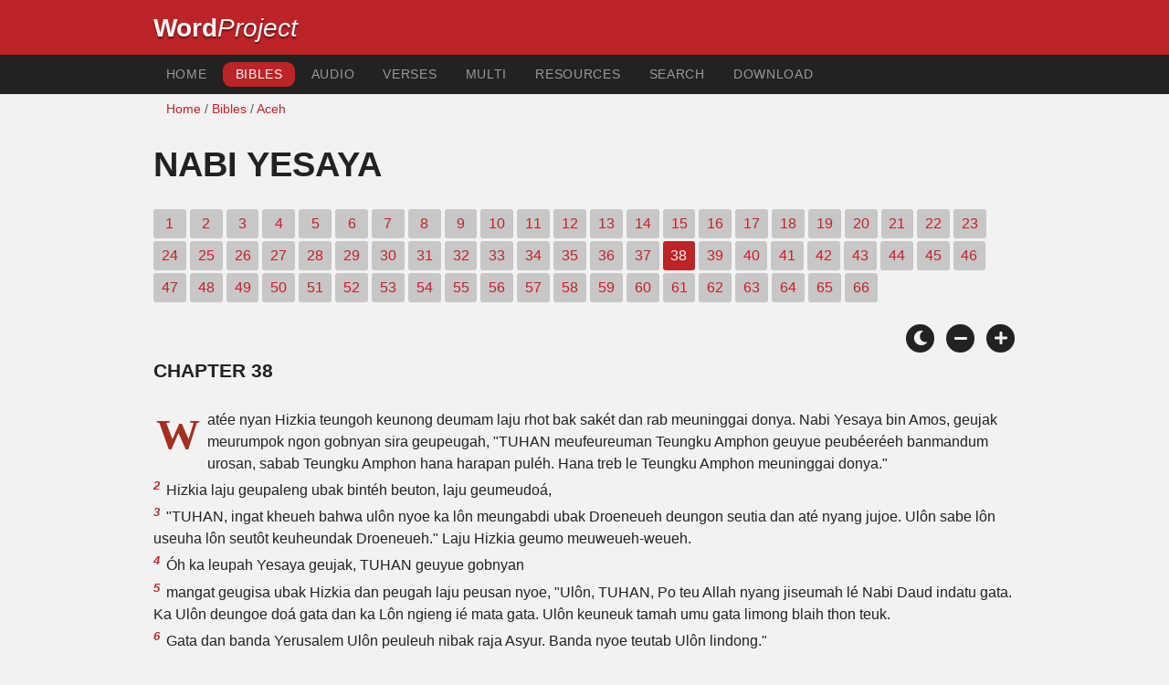

--- FILE ---
content_type: text/html; charset=utf-8
request_url: https://wordproject.org/bibles/ace/23/38.htm
body_size: 5035
content:
<!doctype html>
<html lang="ace" color-mode="light">
<head>
<meta http-equiv="Content-Type" content="text/html; charset=UTF-8" />
<title>Nabi Yesaya - The Book of the propphet Isaiah, chapter 38</title>
<meta name="description" content="Nabi Yesaya, chapter 38 of the Aceh Bible - with audio narration" />
<meta name="keywords" content="Audio, Bible, Holy, Old testament, New testament, scriptures,  salvation, faith, heaven, hell, God, Jesus" />
<!-- Mobile viewport optimisation -->
<link rel="shortcut icon" href="../../../favicon.ico?v=2" type="image/x-icon" />
<link href="../../../apple-touch-icon.png" rel="apple-touch-icon" />
<meta name="viewport" content="width=device-width, initial-scale=1.0" />
<!-- CSS -->
    <link rel="prefetch" href="../../_new_assets/webfonts/Cabin.ttf">
    <link rel="stylesheet" type="text/css" href="../../_new_assets/css/css_index.css" />
    <!-- End CSS -->
    <!-- Scripts -->
    <script type="text/javascript" src="../../_new_assets/js/jquery-1.9.1.min.js"></script>
    <script type="text/javascript" src="../../_new_assets/js/jquery.dropotron.min.js"></script>
    <script type="text/javascript" src="../../_new_assets/js/skel.min.js"></script>
    <script type="text/javascript" src="../../_new_assets/js/skel-viewport.min.js"></script>
    <script type="text/javascript" src="../../_new_assets/js/util.js"></script>
    <script type="text/javascript" src="../../_new_assets/js/main.js"></script>
    <script type="text/javascript" src="../../_new_assets/js/displayoptions.js" defer></script>
    <!-- End Scripts -->
    <!-- Additional Scripts -->
    <script type="text/javascript" src="../../_new_assets/js/soundmanager2.js"></script>
    <script type="text/javascript" src="../../_new_assets/js/jquery.waypoints.js"></script>
    <script type="text/javascript" src="../../_new_assets/js/bar-ui.js"></script>
    <script type="text/javascript" src="../../_new_assets/js/sticky.js" defer></script>
    <script type="text/javascript" src="../../_new_assets/js/script.js" defer></script>
    <!-- End Additional Scripts -->
<!-- google analytics -->
<!-- Google tag (gtag.js) -->
<script async src="https://www.googletagmanager.com/gtag/js?id=G-F4EKTRQ54P"></script>
<script>
  window.dataLayer = window.dataLayer || [];
  function gtag(){dataLayer.push(arguments);}
  gtag('js', new Date());

  gtag('config', 'G-F4EKTRQ54P');
</script>
<!--[if lt IE 9]>
<script src="http://html5shim.googlecode.com/svn/trunk/html5.js"></script>
<![endif]-->
<!--email-->
 <script>
        function emailCurrentPage(){
            window.location.href="mailto:?subject="+document.title+"&body="+escape(window.location.href);
        }
    </script>
<!--/email-->
<style>
	#textBody > 
		p:first-letter {
			float: left;
			font-size:  300%;
			<!--padding: 10px 20 10 40px;-->
			margin-right: 9px;
			color:#a23021; 
			line-height:100%; 
			padding:4px 8px 0 3px;
			font-family: Georgia;
		}
	</style>		
</head>
<body>
<header class="ym-noprint">
<div id="mytop" class="ym-wrapper">
<div class="ym-wbox">
<span class="wp"><strong><a class="wplink" href="../../../index.htm" target="_top">Word</a></strong><a class="wplink" href="../../../index.htm" target="_top"><em>Project</em></a> </span>
</div>
</div>
</header>
<!--lang nav-->
<nav id="nav">
<div class="ym-wrapper">
<div class="ym-hlist">
<ul>
<li><a title="Home" href="../../../index.htm" target="_top">Home</a></li>
<li><a class="selected" title="Bibles" href="../../../bibles/index.htm" target="_self">Bibles</a></li>
<li><a title="Playlist of Bible Book(s)" href="../../../bibles/audio/index.htm" target="_top">Audio</a></li>
<li><a title="Selected Bible Verses" href="../../../bibles/verses/acehnese/index.htm" target="_top">Verses</a></li>
<li><a title="Parallel Bibles" href="../../../bibles/parallel/index.htm#img" target="_top">Multi</a></li>
<li><a title="Resourcces" href="../../../bibles/resources/index.htm" target="_top">Resources</a></li>
<li><a title="Search" href="../../../bibles/ace/search.html" target="_top">Search</a></li>
<li><a title="Download this Bible [language]" href="../../../download/bibles/index.htm" target="_top">Download</a></li>
</ul>
</div>
</div>
</nav>
<div class="ym-wrapper ym-noprint">
<div class="ym-wbox">

<div class=" ym-grid">
<div class="ym-g62 ym-gl breadCrumbs"><a title="Home" href="../../../index.htm" target="_top">Home</a> / <a title="Bibles" href="../../index.htm" target="_self">Bibles</a> /  <a href="../index.htm" target="_self">Aceh</a></div>
</div>
</div>
</div>
<div id="main" class="ym-clearfix" role="main">
<div class="ym-wrapper">
<div class="ym-wbox">
<!--div class="textOptions"-->
<div class="textHeader">
<h1>Nabi Yesaya</h1>
<p class="ym-noprint">
 
<a href="1.htm#0" class="chap">1</a> 
<a href="2.htm#0" class="chap">2</a> 
<a href="3.htm#0" class="chap">3</a> 
<a href="4.htm#0" class="chap">4</a> 
<a href="5.htm#0" class="chap">5</a> 
<a href="6.htm#0" class="chap">6</a> 
<a href="7.htm#0" class="chap">7</a> 
<a href="8.htm#0" class="chap">8</a> 
<a href="9.htm#0" class="chap">9</a> 
<a href="10.htm#0" class="chap">10</a> 
<a href="11.htm#0" class="chap">11</a> 
<a href="12.htm#0" class="chap">12</a> 
<a href="13.htm#0" class="chap">13</a> 
<a href="14.htm#0" class="chap">14</a> 
<a href="15.htm#0" class="chap">15</a> 
<a href="16.htm#0" class="chap">16</a> 
<a href="17.htm#0" class="chap">17</a> 
<a href="18.htm#0" class="chap">18</a> 
<a href="19.htm#0" class="chap">19</a> 
<a href="20.htm#0" class="chap">20</a> 
<a href="21.htm#0" class="chap">21</a> 
<a href="22.htm#0" class="chap">22</a> 
<a href="23.htm#0" class="chap">23</a> 
<a href="24.htm#0" class="chap">24</a> 
<a href="25.htm#0" class="chap">25</a> 
<a href="26.htm#0" class="chap">26</a> 
<a href="27.htm#0" class="chap">27</a> 
<a href="28.htm#0" class="chap">28</a> 
<a href="29.htm#0" class="chap">29</a> 
<a href="30.htm#0" class="chap">30</a> 
<a href="31.htm#0" class="chap">31</a> 
<a href="32.htm#0" class="chap">32</a> 
<a href="33.htm#0" class="chap">33</a> 
<a href="34.htm#0" class="chap">34</a> 
<a href="35.htm#0" class="chap">35</a> 
<a href="36.htm#0" class="chap">36</a> 
<a href="37.htm#0" class="chap">37</a>
<span class="chapread">38</span>
<a href="39.htm#0" class="chap">39</a> 
<a href="40.htm#0" class="chap">40</a> 
<a href="41.htm#0" class="chap">41</a> 
<a href="42.htm#0" class="chap">42</a> 
<a href="43.htm#0" class="chap">43</a> 
<a href="44.htm#0" class="chap">44</a> 
<a href="45.htm#0" class="chap">45</a> 
<a href="46.htm#0" class="chap">46</a> 
<a href="47.htm#0" class="chap">47</a> 
<a href="48.htm#0" class="chap">48</a> 
<a href="49.htm#0" class="chap">49</a> 
<a href="50.htm#0" class="chap">50</a> 
<a href="51.htm#0" class="chap">51</a> 
<a href="52.htm#0" class="chap">52</a> 
<a href="53.htm#0" class="chap">53</a> 
<a href="54.htm#0" class="chap">54</a> 
<a href="55.htm#0" class="chap">55</a> 
<a href="56.htm#0" class="chap">56</a> 
<a href="57.htm#0" class="chap">57</a> 
<a href="58.htm#0" class="chap">58</a> 
<a href="59.htm#0" class="chap">59</a> 
<a href="60.htm#0" class="chap">60</a> 
<a href="61.htm#0" class="chap">61</a> 
<a href="62.htm#0" class="chap">62</a> 
<a href="63.htm#0" class="chap">63</a> 
<a href="64.htm#0" class="chap">64</a> 
<a href="65.htm#0" class="chap">65</a> 
<a href="66.htm#0" class="chap">66</a> 
</p>
</div>
<!--end of chapters-->
<!--Nav left right-->
<div id="fadeout" class="fadeout">
                    <a class="bible-nav-button nav-right chapter-nav right-1" href="39.htm#0" title="Chapter 39" data-vars-event-category="Bible Chapter" data-vars-event-action="Next"
                        data-vars-event-label="nextChapter"><i class="fas fa-chevron-right"></i></a>

<a class="bible-nav-button nav-left chapter-nav left-1" href="37.htm#0" title="Chapter 37" data-vars-event-category="Bible Chapter" data-vars-event-action="Previous"  data-vars-event-label="previousChapter"><i
                            class="fas fa-chevron-left"></i></a>
                </div>
<!--/Nav left right-->
<div id="0" class="textAudio ym-noprint"><!-- no audio> 
<div class="sm2-bar-ui compact full-width flat">
<div class="bd sm2-main-controls">
<div class="sm2-inline-texture"></div>
<div class="sm2-inline-gradient"></div>
<div class="sm2-inline-element sm2-button-element">
<div class="sm2-button-bd">
<a href="#play" class="sm2-inline-button play-pause">Play / pause</a>
</div>
</div>
<div class="sm2-inline-element sm2-inline-status">
<div class="sm2-playlist">
<div class="sm2-playlist-target">
<!-- playlist <ul> + <li> markup will be injected here -->
<!-- if you want default / non-JS content, you can put that here. >
<noscript><p>JavaScript is required.</p></noscript>
</div>
</div>
<div class="sm2-progress">
<div class="sm2-row">
<div class="sm2-inline-time">0:00</div>
<div class="sm2-progress-bd">
<div class="sm2-progress-track">
<div class="sm2-progress-bar"></div>
<div class="sm2-progress-ball"><div class="icon-overlay"></div></div>
</div>
</div>
<div class="sm2-inline-duration">0:00</div>
</div>
</div>
</div>
<div class="sm2-inline-element sm2-button-element sm2-volume">
<div class="sm2-button-bd">
<span class="sm2-inline-button sm2-volume-control volume-shade"></span>
<a href="#volume" class="sm2-inline-button sm2-volume-control">volume</a>
</div>
</div>
<div class="sm2-inline-element sm2-button-element">
<div class="sm2-button-bd">
<a href="http://wpaorg.wordproject.com/bibles/app/audio/lang#1/book##/38.mp3" target="_blank" title="Right Click and select Save As to Download" class="sm2-inline-button download sm2-exclude"></a>
</div>
</div>
</div>
<div class="bd sm2-playlist-drawer sm2-element">
<div class="sm2-inline-texture">
<div class="sm2-box-shadow"></div>
</div>
<!-- playlist content is mirrored here >
<div class="sm2-playlist-wrapper">
<ul class="sm2-playlist-bd">
<li><a href="http://wpaorg.wordproject.com/bibles/app/audio/lang#1/book##/38.mp3">Audio of Nabi Yesaya - Chapter 8 </a></li>
</ul>
</div>
</div>
</div-->
</div> <!--end audio-->
<!-- Display Options -->
            <div class="ym-noprint shareright">
                <span class="fa-stack color-mode__btn light--hidden"> <a title="Light mode"> <i
                            class="fas fa-circle fa-stack-2x"></i> <i class="fas fa-sun fa-stack-1x"></i> </a> </span>
                <span class="fa-stack color-mode__btn dark--hidden"> <a title="Dark mode"> <i
                            class="fas fa-circle fa-stack-2x"></i> <i class="fas fa-moon fa-stack-1x"></i> </a> </span>
                <span class="fa-stack text-decrease"> <a title="Decrease font size"> <i
                            class="fas fa-circle fa-stack-2x"></i> <i class="fas fa-minus fa-stack-1x"></i> </a> </span>
                <span class="fa-stack text-increase"> <a title="Increase font size"> <i
                            class="fas fa-circle fa-stack-2x"></i> <i class="fas fa-plus fa-stack-1x"></i> </a> </span>
            </div>
            <!-- End of Display Options  -->
<div class="textOptions">
<div class="textBody" id="textBody">
<h3>Chapter 38</h3>
<!--... the Word of God:--><span class="dimver">
 </span>
<p><!--span class="verse" id="1">1 </span-->Watée nyan Hizkia teungoh keunong deumam laju rhot bak sakét dan rab meuninggai donya. Nabi Yesaya bin Amos, geujak meurumpok ngon gobnyan sira geupeugah, "TUHAN meufeureuman Teungku Amphon geuyue peubéeréeh banmandum urosan, sabab Teungku Amphon hana harapan puléh. Hana treb le Teungku Amphon meuninggai donya." 
<br /><span class="verse" id="2">2 </span>Hizkia laju geupaleng ubak bintéh beuton, laju geumeudoá, 
<br /><span class="verse" id="3">3 </span>"TUHAN, ingat kheueh bahwa ulôn nyoe ka lôn meungabdi ubak Droeneueh deungon seutia dan até nyang jujoe. Ulôn sabe lôn useuha lôn seutôt keuheundak Droeneueh." Laju Hizkia geumo meuweueh-weueh. 
<br /><span class="verse" id="4">4 </span>Óh ka leupah Yesaya geujak, TUHAN geuyue gobnyan 
<br /><span class="verse" id="5">5 </span>mangat geugisa ubak Hizkia dan peugah laju peusan nyoe, "Ulôn, TUHAN, Po teu Allah nyang jiseumah lé Nabi Daud indatu gata. Ka Ulôn deungoe doá gata dan ka Lôn ngieng ié mata gata. Ulôn keuneuk tamah umu gata limong blaih thon teuk. 
<br /><span class="verse" id="6">6 </span>Gata dan banda Yerusalem Ulôn peuleuh nibak raja Asyur. Banda nyoe teutab Ulôn lindong." 
<br /><span class="verse" id="7">7 </span>Geujaweueb lé Yesaya, "Nyoe kheueh tanda nyang geubri lé TUHAN ubak Teungku Amphon nyang bahwa Gobnyan geupeuteupat janji Geuh. 
<br /><span class="verse" id="8">8 </span>Nibak sinunyök jaröm jeuem mata uroe meuneugét Raja Ahas, TUHAN geupeugöt bubayang jih nyan teusuröt siploh boh gareh." Dan jisurot kheueh bubayang nyan siploh boh gareh. 
<br /><span class="verse" id="9">9 </span>Óh lheueh Hizkia puléh, laju gobnyan geutuléh ca-e pujian nyang lagée nyoe: 
<br /><span class="verse" id="10">10 </span>"Ulôn peugah, bansiteungoh umu ulôn harôh lôn jak, jak peuhabéh udeb lôn nyang mantong tinggai ubak donya ureuëng maté. 
<br /><span class="verse" id="11">11 </span>Ulôn peugah, ulôn hana le lôn ngieng TUHAN di ateueh bumoe, atawa lôn kalon manusia ateueh donya nyoe. 
<br /><span class="verse" id="12">12 </span>Nyawöng lôn putôh, dan trok kheueh ajai ulôn, lagée khimah ureuëng meurabe nyang teureuloh; lagée ija nyang teuköh nibak alat teutenun; lôn pike Po teu Allah geupeuhabéh masa udeb lôn. 
<br /><span class="verse" id="13">13 </span>Simalam beungoh ulôn kliek-kliek sabab sakét, lagée jih tuleueng ulôn nyoe jipeureumok lé saboh singa; lôn pike Po teu Allah geupeuhabéh masa udeb lôn. 
<br /><span class="verse" id="14">14 </span>Su ulôn seumaken paro dan leumoh, lagée cicém leuek ulôn nyoe apoh apah. Mata ulôn hék sabab hana lôn piôh lôn tangah u langét, TUHAN, neupeulheueh kheueh ulôn nibak keususahan nyoe. 
<br /><span class="verse" id="15">15 </span>Peue nyang jeuet ulôn peugah? Nyoe na kheueh buet TUHAN; ulôn hana jeuet lôn éh sabab lôn seudeh. 
<br /><span class="verse" id="16">16 </span>Ya TUHAN, neubri kheueh keu-ulôn udeb deungon haba dan buet Droeneueh, bah kheueh lôn nyoe udeb keu Droeneueh mantong. 
<br /><span class="verse" id="17">17 </span>Peudeh ulôn nyoe beumeu ubah jeuet keu teuntraman, Droeneueh peuseulamat ulôn nibak bahya; desya-desya ulôn ka Droeneueh peu amphon bube nyang na. 
<br /><span class="verse" id="18">18 </span>Di álam mawöt hana nyang pujoe Droeneueh, ureuëng maté hana meuteumé jiharab keuseutiaan Droeneueh. 
<br /><span class="verse" id="19">19 </span>Teuma ureuëng udeb nyang pujoe Droeneueh, lagée nyang ulôn peubuet nibak uroe nyoe. Ureuëng syiek-syiek geucalitra ubak aneuëk geuh padub na seutia jih Droeneueh, ya TUHAN. 
<br /><span class="verse" id="20">20 </span>TUHAN, Droeneueh ka neupeupuléh ulôn, teuma kamoe meuca-e kamoe pujoe Baét Droeneueh deungon cara kamoe peutek keucapi, sipanyang udeb kamoe." 
<br /><span class="verse" id="21">21 </span>Lé Yesaya laju geuyue ubak gob mangat jiramah boh ara laju geuyue siliek ubak cumuet Hizkia mangat puléh. 

<br /><span class="verse" id="22">22 </span>Raja Hizkia geutanyong, "Peu kheueh tanda jih bahwa TUHAN geupeupuléh ulôn dan bahwa ulôn jeuet lôn jak u Baét TUHAN lom?"</p> <!--... sharper than any twoedged sword... -->
</div> <!-- /textBody -->
</div><!-- /textOptions -->
</div><!-- /ym-wbox end -->
</div><!-- /ym-wrapper end -->
</div><!-- /main -->
  <div class="ym-wrapper">
    <div class="ym-wbox">
      <div class="shareright ym-noprint spacingdiv">
        <span class="fa-stack"> <a title="Click to print this page" href="javascript:window.print()"> <i
              class="fas fa-circle fa-stack-2x"></i> <i class="fas fa-print fa-stack-1x"></i> </a> </span>
        <span class="fa-stack"> <a title="Click to share this page via email" href="javascript:emailCurrentPage()"> <i
              class="fas fa-circle fa-stack-2x"></i> <i class="fas fa-envelope fa-stack-1x"></i> </a> </span>
        <span class="fa-stack"> <a title="Go to top of page" href="#mytop"> <i class="fas fa-circle fa-stack-2x"></i> <i
              class="fas fa-arrow-up fa-stack-1x"></i> </a> </span>
      </div>
    </div>
</div>
<p></p>
<p></p>
<p></p>
<footer>
<div class="ym-wrapper">
<div id="redborder" class="ym-wbox ym-noprint">
<p class="alignCenter">Wordproject® is a registered name of the <a href="https://www.abiblica.org/index.html" target="_top">International Biblical Association</a>, a non-profit organization registered in Macau, China.	</p>
<p class="alignCenter"><a href="../../../contact/new/index.htm" target="_top">Contact</a> | <a href="../../../contact/new/disclaim.htm" target="_top">Disclaimer</a> | 
<a href="../../../contact/new/state.htm" target="_top">Statement of Faith</a> | 
<a href="../../../contact/new/mstate.htm" target="_top">Mission</a> | 
<a href="../../../contact/new/copyrights.htm" target="_top">Copyrights</a>
                </p>
            
            </div>
        </div>
    </footer>
<script defer src="https://static.cloudflareinsights.com/beacon.min.js/vcd15cbe7772f49c399c6a5babf22c1241717689176015" integrity="sha512-ZpsOmlRQV6y907TI0dKBHq9Md29nnaEIPlkf84rnaERnq6zvWvPUqr2ft8M1aS28oN72PdrCzSjY4U6VaAw1EQ==" data-cf-beacon='{"version":"2024.11.0","token":"c819a5c307f74a31accf1a77c1c6a280","server_timing":{"name":{"cfCacheStatus":true,"cfEdge":true,"cfExtPri":true,"cfL4":true,"cfOrigin":true,"cfSpeedBrain":true},"location_startswith":null}}' crossorigin="anonymous"></script>
</body>
</html>
